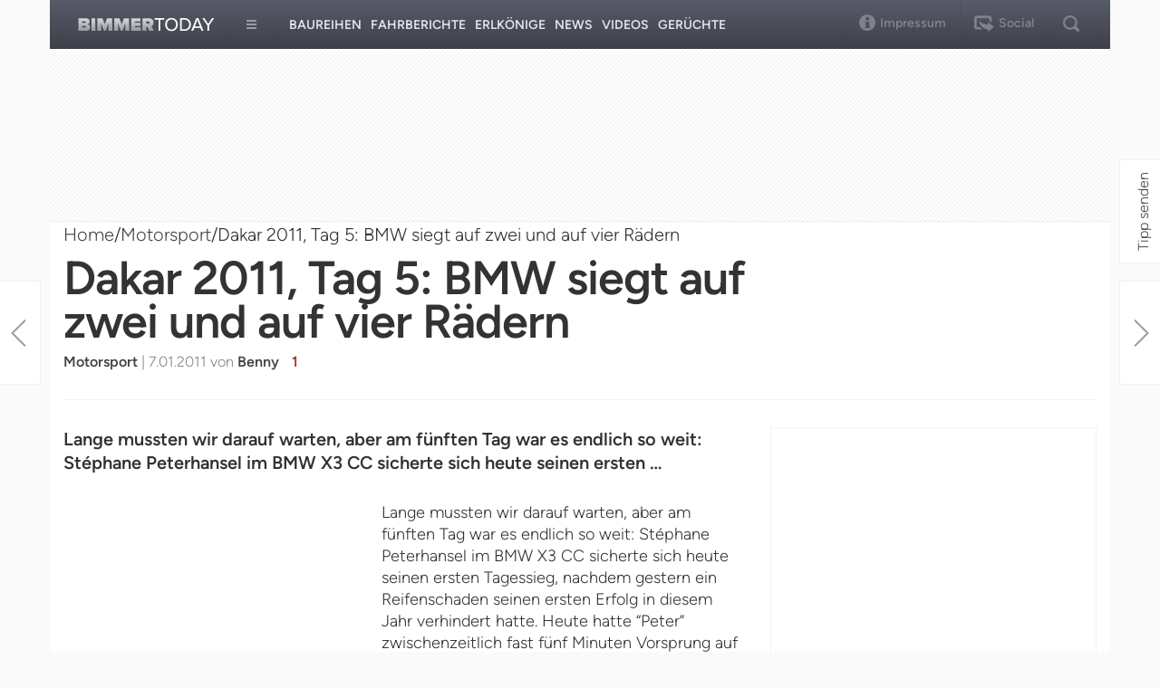

--- FILE ---
content_type: text/html; charset=utf-8
request_url: https://www.google.com/recaptcha/api2/aframe
body_size: 267
content:
<!DOCTYPE HTML><html><head><meta http-equiv="content-type" content="text/html; charset=UTF-8"></head><body><script nonce="tYgh6gvG5fpMGMYAAfPGxw">/** Anti-fraud and anti-abuse applications only. See google.com/recaptcha */ try{var clients={'sodar':'https://pagead2.googlesyndication.com/pagead/sodar?'};window.addEventListener("message",function(a){try{if(a.source===window.parent){var b=JSON.parse(a.data);var c=clients[b['id']];if(c){var d=document.createElement('img');d.src=c+b['params']+'&rc='+(localStorage.getItem("rc::a")?sessionStorage.getItem("rc::b"):"");window.document.body.appendChild(d);sessionStorage.setItem("rc::e",parseInt(sessionStorage.getItem("rc::e")||0)+1);localStorage.setItem("rc::h",'1768930640495');}}}catch(b){}});window.parent.postMessage("_grecaptcha_ready", "*");}catch(b){}</script></body></html>

--- FILE ---
content_type: application/javascript; charset=UTF-8
request_url: https://bimmertoday.disqus.com/count-data.js?1=29414%20https%3A%2F%2Fwww.bimmertoday.de%2F%3Fp%3D29414
body_size: 253
content:
var DISQUSWIDGETS;

if (typeof DISQUSWIDGETS != 'undefined') {
    DISQUSWIDGETS.displayCount({"text":{"and":"und","comments":{"zero":"0 ","multiple":"{num} ","one":"1"}},"counts":[{"id":"29414 https:\/\/www.bimmertoday.de\/?p=29414","comments":1}]});
}

--- FILE ---
content_type: application/javascript
request_url: https://cdn.bimmertoday.de/wp-content/themes/bimmertoday_v2/js/safari.push.js
body_size: 520
content:
	// Pushwoosh.com Safari push notifications.
	// Ensure that the user can receive Safari Push Notifications.

	var checkRemotePermission = function (permissionData) {
		console.log(permissionData);
		if (permissionData.permission === 'default') {
			console.log('This is a new web service URL and its validity is unknown.');
			window.safari.pushNotification.requestPermission(
				'https://cp.pushwoosh.com/json/1.3/safari', // Pushwoosh web service endpoint URL, without slash
				'web.com.push.bmwblog',        // Your unique reverse-domain Website Push ID from the Developer Center, starts with "web."
				{ application:'FC7D9-C0332' },              // Your Pushwoosh application code from the Control Panel
				checkRemotePermission                       // The callback function.
			);
		} else if (permissionData.permission === 'denied') {
			console.log('The user said no.');
		} else if (permissionData.permission === 'granted') {
			console.log('The web service URL is a valid push provider, and the user said yes.');
			// permissionData.deviceToken is now available to use.
		}
	};


	window.onload = function(){
		if ('safari' in window && 'pushNotification' in window.safari) {
			var permissionData = window.safari.pushNotification.permission('web.com.push.bmwblog');
			checkRemotePermission(permissionData);
		} else {
			console.log('Push Notifications are available for Safari browser only');
		}
	};